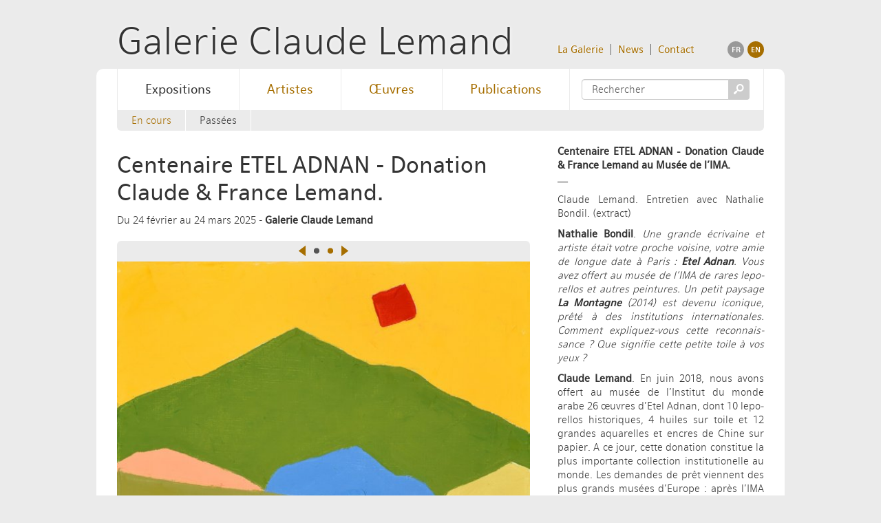

--- FILE ---
content_type: text/html; charset=utf-8
request_url: https://www.claude-lemand.com/exposition/etel-adnan-donation-claude-france
body_size: 5353
content:
<!DOCTYPE HTML>
<html lang="fr">
<head>
<base href="https://www.claude-lemand.com/" />
<title>Galerie Claude Lemand</title><meta http-equiv="Content-Type" content="text/html; charset=utf-8" />


<meta name="generator" content="SPIP 3.2.19" />

<link rel="stylesheet" href="squelettes/css/bootstrap.min.css">
<link rel="stylesheet" href="squelettes/css/fonts/fonts.css">
<link rel="stylesheet" href="squelettes/css/gcl.css">
<link href="favicon.ico" rel="shortcut icon" type="image/x-icon"/>
<script type="text/javascript">/* <![CDATA[ */
var box_settings = {tt_img:true,sel_g:"#documents_portfolio a[type=\'image/jpeg\'],#documents_portfolio a[type=\'image/png\'],#documents_portfolio a[type=\'image/gif\']",sel_c:".mediabox",trans:"elastic",speed:"200",ssSpeed:"2500",maxW:"90%",maxH:"90%",minW:"",minH:"",opa:"0.9",str_ssStart:"Diaporama",str_ssStop:"Arrêter",str_cur:"{current}/{total}",str_prev:"Précédent",str_next:"Suivant",str_close:"Fermer",splash_url:""};
var box_settings_splash_width = "600px";
var box_settings_splash_height = "90%";
var box_settings_iframe = true;
/* ]]> */</script>
<!-- insert_head_css --><link rel="stylesheet" href="plugins-dist/mediabox/colorbox/fancybox/colorbox.css" type="text/css" media="all" /><link rel='stylesheet' type='text/css' media='all' href='plugins-dist/porte_plume/css/barre_outils.css?1683205845' />
<link rel='stylesheet' type='text/css' media='all' href='local/cache-css/cssdyn-css_barre_outils_icones_css-f792f5ba.css?1674129841' />



<script src="prive/javascript/jquery.js?1683205848" type="text/javascript"></script>

<script src="prive/javascript/jquery-migrate-3.0.1.js?1683205848" type="text/javascript"></script>

<script src="prive/javascript/jquery.form.js?1683205848" type="text/javascript"></script>

<script src="prive/javascript/jquery.autosave.js?1683205848" type="text/javascript"></script>

<script src="prive/javascript/jquery.placeholder-label.js?1683205848" type="text/javascript"></script>

<script src="prive/javascript/ajaxCallback.js?1683205848" type="text/javascript"></script>

<script src="prive/javascript/js.cookie.js?1683205848" type="text/javascript"></script>

<script src="prive/javascript/jquery.cookie.js?1683205848" type="text/javascript"></script>
<!-- insert_head -->
	<script src="plugins-dist/mediabox/javascript/jquery.colorbox.js?1683205843" type="text/javascript"></script>
	<script src="plugins-dist/mediabox/javascript/spip.mediabox.js?1683205843" type="text/javascript"></script><script type='text/javascript' src='plugins-dist/porte_plume/javascript/jquery.markitup_pour_spip.js?1683205845'></script>
<script type='text/javascript' src='plugins-dist/porte_plume/javascript/jquery.previsu_spip.js?1683205845'></script>
<script type='text/javascript' src='local/cache-js/jsdyn-javascript_porte_plume_start_js-f3ab84f4.js?1674129841'></script></head>
<body class="page_exposition exposition_exposition">
<div id="header" class="container">
	<div class="row">
			
	<div class="span8">
		<h1><a href="https://www.claude-lemand.com/">Galerie Claude Lemand</a></h1>
	</div>
	
	<div class="span4">
	
		<div id="nav-top">
		
			<ul id="nav-static" class="unstyled">
				<li><a href="fr/article/la-galerie">La Galerie </a></li>
				<li><a href="news/choukini-solo-show-2025">News</a></li>
				<li class="last"><a href="fr/article/contact">Contact</a></li>
			</ul> <!-- /#nav-static -->
			
			<ul id="nav-lang" class="unstyled">
				<li class="on"><a href="exposition/etel-adnan-donation-claude-france">fr</a></li>

	<li><a href="exposition/etel-adnan-donation-claude-france-627">en</a></li>			</ul> <!-- /#nav-lang -->
			
		</div> <!-- /#nav-top -->
		
	</div> <!-- /.span4 -->

</div> <!-- /.row --></div>

<div class="page">	
	<div id="content" class="container">	
		
		<div class="content-top">
			<ul class="nav-main unstyled">
	
		 <li class="on"><a href="https://www.claude-lemand.com/" title="Voir tous les Expositions">Expositions</a></li>
		
	
		
		 <li><a href="fr/artistes/" title="Voir tous les Artistes">Artistes</a></li>
	
		
		 <li><a href="fr/oeuvres/" title="Voir tous les Œuvres ">Œuvres </a></li>
	
		
		 <li><a href="fr/publications/" title="Voir tous les Publications">Publications</a></li>
	
</ul>

<div id="recherche">
	<form action="spip.php?page=recherche" method="get" class="form-search">
	<div class="input-append">
		<input name="page" value="recherche" type="hidden"
/>
		
		<input type="text" class="span2 search-query"  value="Rechercher" placeholder="Rechercher" name="recherche" />
		<button type="submit" class="btn picto">s</button>
	</div>
</form></div>



 
	<ul class="sous-nav unstyled">
		<li><a href="https://www.claude-lemand.com/">En cours</a></li>
		<li class="on"><a href="https://www.claude-lemand.com/spip.php?page=expos-passees">Pass&eacute;es</a></li>
	</ul>		</div>
	
		<div class="content-main row">
			<div class="span8">
	<div class="article expo">
		<div class="article-header">
			<h2>Centenaire ETEL ADNAN - Donation Claude &amp; France Lemand.</h2>
			<p>Du 24 février au 24 mars 2025 - <strong>Galerie Claude Lemand</strong></p>
		</div>
		<div class="article-content">			
				<div class="diaporama">
	<div class="nav-diaporama">
		<ul class="table">
			<li class="cell"><a class="nav-prev" href="/exposition/etel-adnan-donation-claude-france#"><</a></li>
			
			
			<li class="cell"><a class="nav-item" href="/exposition/etel-adnan-donation-claude-france#">•</a></li>
			
			
			
			<li class="cell"><a class="nav-item" href="/exposition/etel-adnan-donation-claude-france#">•</a></li>
			
			
			<li class="cell"><a class="nav-next" href="/exposition/etel-adnan-donation-claude-france#">></a></li>
		</ul>
	</div>
	<ul class="images unstyled">
		
			
			<li class="item on">
				<img src='local/cache-vignettes/L620xH483/etel_adnan_paysage_2_2014._huile_sur_toile_32_x_41_cm-0e917.jpg?1666381003' />
				<div class="legende">
					<h5>Etel Adnan, Paysage.</h5>
					<p>Paysage, 2014. Huile sur toile, 32 x 41 cm. Donation Claude &amp; France Lemand. Musée, Institut du monde arabe, Paris. © Succession Etel Adnan. Courtesy Galerie Claude Lemand, Paris.</p>
				</div>
			</li>
			
			
			
		
			
			<li class="item on">
				<img src='local/cache-vignettes/L414xH620/etel_adnan_--21def.jpg?1666412593' />
				<div class="legende">
					<h5>ETEL ADNAN. Portrait.</h5>
					<p>Portrait d'Etel Adnan.</p>
				</div>
			</li>
			
			
			
		
	</ul> <!-- /.images -->
</div> <!-- /.diaporama -->
		</div> <!-- /.article-content -->

	</div> <!-- /.article.expo -->

</div> <!-- /.span8 -->

<div class="span4">
	
	<div class="article-content justif">
		<p><strong>Centenaire ETEL ADNAN - Donation Claude &amp; France Lemand au Musée de l&#8217;IMA.</strong><br class='autobr' />
___</p>
<p>Claude Lemand. Entretien avec Nathalie Bondil. (extract)</p>
<p><strong>Nathalie Bondil</strong>. <i>Une grande écrivaine et artiste était votre proche voi&#173;sine, votre amie de longue date à Paris&nbsp;: <strong>Etel Adnan</strong>. Vous avez offert au musée de l’IMA de rares lepo&#173;rel&#173;los et autres pein&#173;tu&#173;res. Un petit pay&#173;sage <strong>La Montagne</strong> (2014) est devenu ico&#173;ni&#173;que, prêté à des ins&#173;ti&#173;tu&#173;tions inter&#173;na&#173;tio&#173;na&#173;les. Comment expli&#173;quez-vous cette reconnais&#173;sance&nbsp;? Que signi&#173;fie cette petite toile à vos yeux&nbsp;?</i></p>
<p><strong>Claude Lemand</strong>.  En juin 2018, nous avons offert au musée de l’Institut du monde arabe 26 œuvres d’Etel Adnan, dont 10 lepo&#173;rel&#173;los his&#173;to&#173;ri&#173;ques, 4 huiles sur toile et 12 gran&#173;des aqua&#173;rel&#173;les et encres de Chine sur papier. A ce jour, cette dona&#173;tion cons&#173;ti&#173;tue la plus impor&#173;tante col&#173;lec&#173;tion ins&#173;ti&#173;tu&#173;tio&#173;nelle au monde. Les deman&#173;des de prêt vien&#173;nent des plus grands musées d’Europe&nbsp;: après l’IMA à Paris et le Zentrum Paul Klee de Berne, le musée Van Gogh d’Amsterdam, Pompidou-Metz, le musée de Munich puis celui de Düsseldorf, en avril 2024 le MAM de Paris, etc.</p>
<p>J’ai connu Etel à Paris en mars 1989, dès ma pre&#173;mière expo&#173;si&#173;tion des pein&#173;tu&#173;res de Benanteur, qu’elle et sa com&#173;pa&#173;gne Simone Fattal connais&#173;saient et appré&#173;ciaient. Etel était une per&#173;sonne mer&#173;veilleuse. Son mili&#173;tan&#173;tisme fémi&#173;niste était clair, déter&#173;miné, calme, sans agres&#173;si&#173;vité, très posi&#173;tif. Une sagesse uni&#173;ver&#173;sa&#173;liste ins&#173;pi&#173;rait ses écrits et ses entre&#173;tiens pas&#173;sion&#173;nants. Sa créa&#173;ti&#173;vité lit&#173;té&#173;raire et artis&#173;ti&#173;que cou&#173;lait de source. Consciente de sa valeur, elle res&#173;tait étonnée et heu&#173;reuse de son succès tardif. Etel était très fidèle et dis&#173;crè&#173;te&#173;ment géné&#173;reuse, non seu&#173;le&#173;ment avec ses nom&#173;breux amies et amis, mais aussi avec les jeunes femmes artis&#173;tes, écrivaines, tra&#173;duc&#173;tri&#173;ces, gale&#173;ris&#173;tes et mili&#173;tan&#173;tes fémi&#173;nis&#173;tes. J’en ai été le témoin au cours des trente der&#173;niè&#173;res années de sa vie.</p>
<p>Je me suis d’abord inté&#173;ressé à ses <i>lepo&#173;rel&#173;los</i>, que je consi&#173;dé&#173;rais comme son apport le plus ori&#173;gi&#173;nal. Etel a joué un rôle de pion&#173;nière au Liban et dans le monde arabe avec ces cahiers manus&#173;crits, des&#173;si&#173;nés et peints. Elle disait&nbsp;: &#171;&nbsp;J&#8217;ai une pas&#173;sion pour le monde arabe&nbsp;; nous sommes la région des trois reli&#173;gions mono&#173;théis&#173;tes. Or la reli&#173;gion n&#8217;est pas qu&#8217;une théo&#173;lo&#173;gie, c&#8217;est aussi une culture, nous avons un héri&#173;tage incroya&#173;ble.&nbsp;&#187;  Elle expli&#173;quait &#171;&nbsp;des&#173;si&#173;ner l&#8217;arabe&nbsp;&#187; plus qu’écrire cette langue qu&#8217;elle enten&#173;dait enfant. Si elle ne l’a jamais maî&#173;tri&#173;sée ni parlée, elle en avait réap&#173;pris l’écriture. Elle raconte&nbsp;: &#171;&nbsp;En 1964, j’ai décou&#173;vert à San Francisco ces car&#173;nets japo&#173;nais qui se déplient en accor&#173;déon, dans les&#173;quels les pein&#173;tres nip&#173;pons accor&#173;daient des&#173;sins, textes et poèmes. J’ai aus&#173;si&#173;tôt ima&#173;giné que ce serait une excel&#173;lente alter&#173;na&#173;tive au format tra&#173;di&#173;tion&#173;nel de la page, comme si vous écriviez la rivière elle-même. Le résul&#173;tat est une véri&#173;ta&#173;ble tra&#173;duc&#173;tion du poème arabe ori&#173;gi&#173;nel en une équivalence visuelle. Ce format japo&#173;nais du papier qui se déplie crée un format hori&#173;zon&#173;tal qui semble infini et qui dépasse le cadre habi&#173;tuel des œuvres pein&#173;tes. Cela devient une libé&#173;ra&#173;tion du texte et de l’image.&nbsp;&#187;</p>
<p><i>La Montagne</i> est emblé&#173;ma&#173;ti&#173;que des pein&#173;tu&#173;res les plus ins&#173;pi&#173;rées de son abon&#173;dante pro&#173;duc&#173;tion des dix der&#173;niè&#173;res années, avec ses cou&#173;leurs éclatantes et contras&#173;tées, entre le bleu de la Méditerranée et le soleil rouge du Liban. Bien que de petit format, sa com&#173;po&#173;si&#173;tion est vaste, pla&#173;né&#173;taire. Cette mon&#173;ta&#173;gne inlas&#173;sa&#173;ble&#173;ment chan&#173;tée, peinte et des&#173;si&#173;née par Etel, est, certes, le Mont Tamalpaïs qu’elle voyait en ouvrant la fenê&#173;tre, ornée de pots de fleurs sur le rebord, de sa maison à Sausalito près de San Francisco&nbsp;: c’était son pay&#173;sage de para&#173;dis perdu, rêvé ou espéré. Durant son exil cali&#173;for&#173;nien, elle avait adopté ce sym&#173;bole uni&#173;ver&#173;sel qui la conso&#173;lait et la ras&#173;su&#173;rait en l’absence du Mont Sannine, sou&#173;ve&#173;nir de sa jeu&#173;nesse au Liban, qu’elle aper&#173;ce&#173;vait de par&#173;tout et en toutes sai&#173;sons. Dans son essai, <i>Voyage au Mont Tamalpaïs</i>, Etel écrit&nbsp;: &#171;&nbsp;Le Mont Tamalpaïs est devenu ma maison. Pour Cézanne, la Sainte Victoire n’était plus une mon&#173;ta&#173;gne, mais un absolu, une pein&#173;ture.&nbsp;&#187;  Elle ajoute&nbsp;: &#171;&nbsp;J&#8217;ai besoin de cir&#173;cu&#173;ler autour de la mon&#173;ta&#173;gne parce que je suis eau. La mon&#173;ta&#173;gne doit rester et je dois m&#8217;en aller. Debout sur le Mont Tamalpaïs, je par&#173;ti&#173;cipe des ryth&#173;mes du monde. Tout semble juste. Je suis en har&#173;mo&#173;nie avec les étoiles. Pour le meilleur comme pour le pire, je sais, je sais.&nbsp;&#187;  Etel était deve&#173;nue pan&#173;théiste avec le temps, comme le poète libano-amé&#173;ri&#173;cain Khalil Gibran des <i>Processions</i> ou du <i>Prophète</i>. <i>La Montagne</i> est l’auto&#173;por&#173;trait de cette femme lumi&#173;neuse, soli&#173;de&#173;ment arri&#173;mée à la Terre et la tête tour&#173;née vers le Ciel.<br class='autobr' />
___</p>
<p><strong>Donation Claude &amp; France Lemand au Musée de l&#8217;Institut du monde arabe, Paris&nbsp;:</strong></p>
<p><strong>6 Leporellos avec textes&nbsp;:</strong>
<br /><img src="squelettes-dist/puce.gif" width="8" height="11" class="puce" alt="-" />&nbsp;Al-Sayyâb, <i>La Mère et la Fille perdue</i>, 1970. Fermé, 33 x 25,5 cm. Ouvert, 33 x 612 cm.
<br /><img src="squelettes-dist/puce.gif" width="8" height="11" class="puce" alt="-" />&nbsp;Joumana Haddad, <i>Retour de Lilit</i>, 2004. Fermé, 33 x 25,5 cm. Ouvert, 33 x 567 cm.
<br /><img src="squelettes-dist/puce.gif" width="8" height="11" class="puce" alt="-" />&nbsp;Etel Adnan, <i>Voyage au Mont Tamalpaïs</i>, 2008. Fermé, 30 x 10,5 cm. Ouvert, 30 x 567 cm.
<br /><img src="squelettes-dist/puce.gif" width="8" height="11" class="puce" alt="-" />&nbsp;Sarjoun Boulos, <i>Arche de Noé</i>, 2012. Fermé, 27 x 9 cm. Ouvert, 27 x 540 cm.
<br /><img src="squelettes-dist/puce.gif" width="8" height="11" class="puce" alt="-" />&nbsp;Etel Adnan, <i>Là-bas</i>, 2012. Fermé, 27 x 9 cm. Ouvert, 27 x 540 cm.
<br /><img src="squelettes-dist/puce.gif" width="8" height="11" class="puce" alt="-" />&nbsp;Etel Adnan, <i>27 Octobre 2003</i>, 2013. Fermé, 21 x 15 cm. Ouvert, 21 x 360 cm.<br class='autobr' />
___</p>
<p><strong>4 Leporellos sans texte&nbsp;:</strong>
<br /><img src="squelettes-dist/puce.gif" width="8" height="11" class="puce" alt="-" />&nbsp;<i>From Laura’s Window n&#176;2</i>, 1977. Fermé, 20,6 x 8 cm. Ouvert, 20,6 x 240 cm.
<br /><img src="squelettes-dist/puce.gif" width="8" height="11" class="puce" alt="-" />&nbsp;<i>Paris Roofs from Jim’s Windows</i>, 1977. Fermé, 18 x 19,5 cm. Ouvert, 18 x 585 cm.
<br /><img src="squelettes-dist/puce.gif" width="8" height="11" class="puce" alt="-" />&nbsp;<i>New York</i>, 1993. Fermé, 17,5 x 11,7 cm. Ouvert, 17,5 x 280 cm.
<br /><img src="squelettes-dist/puce.gif" width="8" height="11" class="puce" alt="-" />&nbsp;<i> Arbres</i>, 2012. Fermé, 27 x 9 cm. Ouvert, 27 x 522 cm.<br class='autobr' />
___</p>
<p><strong>4 Peintures sur toile&nbsp;:</strong>
<br /><img src="squelettes-dist/puce.gif" width="8" height="11" class="puce" alt="-" />&nbsp;<i>Paysage calme</i>, 2013. Huile sur toile, 35 x 45 cm.
<br /><img src="squelettes-dist/puce.gif" width="8" height="11" class="puce" alt="-" />&nbsp;<i>Paysage</i>, 2014. Huile sur toile, 32 x 41 cm.
<br /><img src="squelettes-dist/puce.gif" width="8" height="11" class="puce" alt="-" />&nbsp;<i>Paysage</i>, 2014. Huile sur toile, 32 x 41 cm.
<br /><img src="squelettes-dist/puce.gif" width="8" height="11" class="puce" alt="-" />&nbsp;<i>Paysage</i>, 2015. Huile sur toile, 27 x 35 cm.<br class='autobr' />
___</p>
<p><strong>12 Dessins sur papier&nbsp;:</strong>
<br /><img src="squelettes-dist/puce.gif" width="8" height="11" class="puce" alt="-" />&nbsp;<i>La Montagne</i>, 2014. Ensemble de 10 oeu&#173;vres. Aquarelle et encre de Chine sur papier, 52 x 70 cm.
<br /><img src="squelettes-dist/puce.gif" width="8" height="11" class="puce" alt="-" />&nbsp;<i>Fleurs devant la Montagne</i>, 2015. Aquarelle et encre sur papier, 57 x 76 cm.
<br /><img src="squelettes-dist/puce.gif" width="8" height="11" class="puce" alt="-" />&nbsp;<i>Fleurs sur le rebord de ma fenê&#173;tre</i>, 2015. Encre sur papier, 57 x 76 cm.</p>
	</div>
</div><!-- /span4 -->		</div>
		
	</div>
	
	<div id="footer" class="container">
		<div class="table">
	<div class="cell header">
		<p><a href="/">Galerie Claude Lemand</a></p>
	</div>
	<div class="cell">
		<ul class="unstyled">
			<li><a href="fr/article/la-galerie">La Galerie </a></li>
			<li><a href="news/choukini-solo-show-2025">News</a></li>
			<li><a href="fr/article/contact">Contact</a></li>
			<li><a href="fr/article/mentions-legales">Mentions Légales</a></li>
		</ul>
	</div>
	<div class="cell">
		<ul class="unstyled">
			
				 <li class="on"><a href="/" title="Voir tous les Expositions">Expositions</a></li>
				
			
				
				 <li><a href="fr/artistes/" title="Voir tous les Artistes">Artistes</a></li>
			
				
				 <li><a href="fr/oeuvres/" title="Voir tous les Œuvres ">Œuvres </a></li>
			
				
				 <li><a href="fr/publications/" title="Voir tous les Publications">Publications</a></li>
			
		</ul>
	</div>
	<div class="cell last">
		<ul class="unstyled">
			
				<li><a href="fr/oeuvres/peintures/">Peintures</a></li>
			
				<li><a href="fr/oeuvres/sculptures/">Sculptures</a></li>
			
				<li><a href="fr/oeuvres/oeuvres-sur-papier/">Œuvres sur papier</a></li>
			
				<li><a href="fr/oeuvres/bibliophilie/">Bibliophilie</a></li>
			
				<li><a href="fr/oeuvres/estampes/">Estampes</a></li>
			
				<li><a href="fr/oeuvres/photographies/">Photographies</a></li>
						
		</ul>
	</div>
</div>	</div>
	
</div><!-- /.page -->

<div id="bottom" class="container">
	<p class="left small">Copyright © Galerie Claude Lemand 2012.</p>
	<p class="right small">R&eacute;alisation :: <a href="http://www.arterrien.com">www.arterrien.com</a></p>
	<div class="clearfix"></div>
</div>

<!-- SCRIPTS -->
<script type="text/javascript" src="squelettes/javascript/bootstrap.min.js"></script>
<script type="text/javascript" src="squelettes/javascript/jquery.masonry.min.js"> </script>
<script type="text/javascript" src="squelettes/javascript/gcl.js"> </script>
<!-- /SCRIPTS -->
</body>
</html>


--- FILE ---
content_type: text/css
request_url: https://www.claude-lemand.com/squelettes/css/fonts/fonts.css
body_size: 181
content:
/* Generated by Font Squirrel (http://www.fontsquirrel.com) on November 5, 2012 */



@font-face {
    font-family: 'eau_doucesans_light';
    src: url('eau_douce_sans_light-webfont.eot');
    src: url('eau_douce_sans_light-webfont.eot?#iefix') format('embedded-opentype'),
         url('eau_douce_sans_light-webfont.woff') format('woff'),
         url('eau_douce_sans_light-webfont.ttf') format('truetype'),
         url('eau_douce_sans_light-webfont.svg#eau_doucesans_light') format('svg');
    font-weight: normal;
    font-style: normal;

}




@font-face {
    font-family: 'eau_doucesans_regular';
    src: url('eau_douce_sans_regular-webfont.eot');
    src: url('eau_douce_sans_regular-webfont.eot?#iefix') format('embedded-opentype'),
         url('eau_douce_sans_regular-webfont.woff') format('woff'),
         url('eau_douce_sans_regular-webfont.ttf') format('truetype'),
         url('eau_douce_sans_regular-webfont.svg#eau_doucesans_regular') format('svg');
    font-weight: normal;
    font-style: normal;

}




@font-face {
    font-family: 'eau_doucesans_medium';
    src: url('eau_douce_sans_medium-webfont.eot');
    src: url('eau_douce_sans_medium-webfont.eot?#iefix') format('embedded-opentype'),
         url('eau_douce_sans_medium-webfont.woff') format('woff'),
         url('eau_douce_sans_medium-webfont.ttf') format('truetype'),
         url('eau_douce_sans_medium-webfont.svg#eau_doucesans_medium') format('svg');
    font-weight: normal;
    font-style: normal;

}




@font-face {
    font-family: 'eau_doucesans_thin';
    src: url('eau_douce_sans_thin-webfont.eot');
    src: url('eau_douce_sans_thin-webfont.eot?#iefix') format('embedded-opentype'),
         url('eau_douce_sans_thin-webfont.woff') format('woff'),
         url('eau_douce_sans_thin-webfont.ttf') format('truetype'),
         url('eau_douce_sans_thin-webfont.svg#eau_doucesans_thin') format('svg');
    font-weight: normal;
    font-style: normal;

}

@font-face {
    font-family: 'ModernPictogramsNormal';
    src: url('modernpics-webfont.eot');
    src: url('modernpics-webfont.eot?#iefix') format('embedded-opentype'),
         url('modernpics-webfont.woff') format('woff'),
         url('modernpics-webfont.ttf') format('truetype'),
         url('modernpics-webfont.svg#ModernPictogramsNormal') format('svg');
    font-weight: normal;
    font-style: normal;
}



--- FILE ---
content_type: text/css
request_url: https://www.claude-lemand.com/squelettes/css/gcl.css
body_size: 1598
content:
/* COMMUN */

body { color: #333; }
a { -webkit-transition:color linear .2s; -moz-transition:color linear .2s; -o-transition:color linear .2s; transition:color linear .2s; }
a:hover { text-decoration: none; -webkit-transition:color linear .2s; -moz-transition:color linear .2s; -o-transition:color linear .2s; transition:color linear .2s; }
h3 { font-size: 1.25em; line-height: 1em; }
h4 { font-size: 1.0em; text-transform: uppercase; }
strong { font-family: eau_doucesans_regular; }
iframe, iframe + p, iframe + p + p { margin-bottom: 20px; }

.page { background: #fff; padding: 0 30px; width: 940px; margin: 0 auto; border-radius: 10px; }
.ombre { box-shadow: 0 0 10px rgba(0,0,0,0.75); }
.picto { font-family: ModernPictogramsNormal; font-size: 24px; }
.small { font-size: 0.8125em; }
.caps { text-transform: uppercase; letter-spacing: 0.1em; font-family: eau_doucesans_regular,'Helvetica',sans-serif }

.left { float: left }
.right { float: right; }

.table { display: table; }
.cell { display: table-cell; }

.justif { text-align: justify; }

.marge-droite { margin-right: 10px; }
.marge-gauche { margin-left: 10px; }

/* #HEADER */

#header { padding-top: 10px; }
h1 { margin-bottom: 0; font-size: 3.75em; line-height: 1.33333333333333em; font-family: eau_doucesans_light; }
h1 a { color: #333; text-shadow: 0 0 5px #fff; }

#nav-top { margin-top: 50px; }

#nav-static li { float: left; line-height: 16px; padding: 4px 0; }
#nav-static a { display: block; padding-right: 10px; margin-right: 10px; border-right: 1px solid #666; text-shadow: -1px -1px 0 #fff; font-family: eau_doucesans_regular; }
#nav-static .on a { color: #333; }
#nav-static .last a { margin-right: 0; padding-right: 0; border: 0 none; }

#nav-lang { float: right; font-size: 0.75em; text-transform: uppercase; font-family: eau_doucesans_medium; }
#nav-lang li { float: left; text-align: center; margin-left: 5px; }
#nav-lang a { display: block; width: 24px; line-height: 24px; color: #fff; background: #a66e00; border-radius: 12px; -webkit-transition:background linear .2s; -moz-transition:background linear .2s; -o-transition:background linear .2s; transition:background linear .2s; }
#nav-lang .on a { background: #999; }
#nav-lang .on a:hover { background: #999; }
#nav-lang a:hover { background-color: #3f83d1; -webkit-transition:background linear .2s; -moz-transition:background linear .2s; -o-transition:background linear .2s; transition:background linear .2s; }

/* .CONTENT-TOP */

.content-top { position: relative; margin-bottom: 20px; border: 1px solid #ebebeb; border-width: 0 1px 30px; border-bottom-left-radius: 6px; border-bottom-right-radius: 6px; }


/* .NAV-MAIN */

.nav-main { margin: 0; display:table; }
.nav-main:after{clear:both;}
.nav-main li { float: left; font-size: 1.25em; line-height: 3em; }
.nav-main a { display: block; padding: 0 40px; border-right: 1px solid #ebebeb; font-family: eau_doucesans_regular; }
.nav-main .on a { color: #333; }

#recherche { position: absolute; top: 15px; right: 20px; }
#recherche .span2 { width: 184px; }
#recherche button, #recherche input[type='sbmit'], #recherche input[type="button"] { border: 0 none; padding: 5px 7px; color: #fff; background-color: #ccc; }

/* .SOUS-NAV */

.sous-nav { margin: 0; position: absolute; /* bottom: -30px; */ }
.sous-nav li { float: left; line-height: 1.875em; }
.sous-nav a { display: block; padding: 0 20px; border-right: 1px solid #fff; /* font-family: eau_doucesans_medium; */ }
.sous-nav  .on a { color: #333; }

/* .CONTENT-MAIN */

.span9 .article { margin-right: 20px; }
.span8 .expo { margin-right: 20px; }
.span4 .expo { margin-bottom: 40px;}
.span3 { width: 212px; }
.span3 + .span3 { margin-left: 30px; margin-bottom: 30px; }

.type_oeuvre.span4 { width: 293px; }
.type_oeuvre.span4 + .type_oeuvre.span4 { margin-left: 30px; }

.article { margin-bottom: 20px; }
.article-header h3, .article-header p { margin-bottom: 0; }
.article-header, .type_oeuvre { margin-bottom: 20px; }

.article-content { text-align: justify; }
.couverture { margin: 10px 0 20px 20px; }

.legende { margin-bottom: 10px; }
.legende h5, .legende p { margin-bottom: 0; }

.nav-extra { height: 30px; margin-bottom: 20px; }
.nav-extra li { margin-right: 10px; }
.nav-extra a { background: #ebebeb; border-radius: 6px; }
.nav-extra .sous-nav { position: relative; }

.bloc-item { margin-bottom: 30px; background: #ebebeb; border-radius: 4px; }
.bloc-item h5, .bloc-item h3 { margin: 5px; text-align: center; }
.bloc-item img { border-bottom-left-radius: 4px; border-bottom-right-radius: 4px; }

.adresses p { margin: 30px 0;}

.news .date { margin-bottom: 0; }
.news .date + h3 { margin: 0 0 20px; }

.page_expos-passees .span4 { margin-bottom: 10px; }
.page_expos-passees .span4 > div { margin-right: 10px; }

/* DIAPORAMA */

.diaporama { position: relative; overflow: hidden; }
.diaporama .images { position: relative; background: #fff; }
.diaporama .images li { width: 100%; }
.diaporama img { display: block; margin: 0 auto; }
.nav-diaporama { width: 100%; height: 40px; margin-bottom: -10px; background: #ebebeb; border-radius: 6px; text-align: center; }
.nav-diaporama ul { margin: 0 auto; }
.nav-diaporama a { display: block; width: 20px; padding-top: 15px; height: 0; margin-top: 7px; overflow: hidden; background: url(img/nav-diaporama.png) no-repeat; }
.nav-diaporama .nav-prev { background-position: 4px 0;  }
.nav-diaporama .nav-item { background-position: -24px 0;  }
.nav-diaporama .nav-next { background-position: 108% 0;  }
.nav-diaporama .nav-prev:hover { background-position: 4px -30px;  }
.nav-diaporama .nav-item:hover, .nav-diaporama .on .nav-item { background-position: -24px -30px;  }
.nav-diaporama .nav-next:hover { background-position: 108% -30px;  }


/* Surcharge Mediabox de Spip */

#cboxOverlay { background: #000 !important; }

.spip_documents_left { margin: 10px 16px 0 0; }

/* #FOOTER */

#footer { margin-left: -30px; padding: 0 30px; border-top: 1px solid #ebebeb; }
#footer .table { width: 100%; }
#footer .cell { width: 25%; border-right: 1px solid #ebebeb; padding:20px 0;  }
#footer .cell ul { margin-left: 20px; }
#footer .cell li { line-height: 1.875em; }
#footer .cell li a { display: block; font-family: eau_doucesans_regular; }
#footer .last { border: 0 none; }
#footer .header { font-size: 1.25em; }
#footer .header a, #footer .on a { color: #333; }

/* #BOTTOM */

#bottom { padding: 10px 0; }

/* FORMULAIRES + CONTACT */

#contact li { margin-bottom: 10px; }
#contact input[type="text"], #contact textarea { width: 500px; padding: 8px 10px; border: 0 none; background-color: #ebebeb; }
#contact textarea { height: 220px; }
#contact input[type="submit"] { background-color: #a66e00; color: #fff; padding: 20px 40px; border: 0 none;
-webkit-border-radius: 6px;
-moz-border-radius: 6px;
-o-border-radius: 6px;
-ms-border-radius: 6px;
border-radius: 6px;
-webkit-transition: background-color .2s linear;
-moz-transition: background-color .2s linear;
-o-transition: background-color .2s linear;
-ms-transition: background-color .2s linear;
transition: background-color .2s linear;
}
#contact input[type="submit"]:hover { background-color: #333; }
#contact .fieldset + li { text-align: right; margin-right: 20px; }
#contact .erreur_message { color: red; }

/* #LOGIN */
#formulaire_login ul { list-style:none; }

--- FILE ---
content_type: text/javascript
request_url: https://www.claude-lemand.com/squelettes/javascript/gcl.js
body_size: 772
content:
$(document).ready(function() {
	
	$(".diaporama").length > 0 ? gcl.diaporama.init() : $('.nav-diaporama').hide();
	
	// Pierre
	// fonction js qui supplé au non fonctionnement de #COMPTEUR_BOUCLE dans une boucle avec jointure
	// voir fichier inclure/artiste-liste-oeuvres.html
	if($('.span6.nocompteur').length>2) {
		$('.span6.nocompteur:nth-child(2n)').after('<div class="clearfix"></div>');
	}
	
	$(".span3.nocompteur").length > 3 ? $('.span3.nocompteur:nth-child(4n)').after('<div class="clearfix"></div>') : '';
	
});

$(window).load(function() {
	
	//$(".bloc-item").length > 1 ? gcl.masonry() : '';

});

var gcl = {
	
	diaporama: {
		images: null,
		pagination: null,
		
		currentIdx: 0,
		length: 0,
		onChange: false,
		
		nextBtn: null,
		prevBtn: null,
		
		auto: true,
		timer: null,
		
		init: function() {
			var self = this;
			$el = $(".diaporama");
			
			this.images = $el.find('.images');
			this.pagination = $el.find('.pagination');
			
			this.length = this.images.find('li').length;
			
			this.nextBtn = $el.find('.nav-next');
			this.nextBtn.on('click', this.showNextImg);
			
			this.prevBtn = $el.find('.nav-prev');
			this.prevBtn.on('click', this.showPrevImg);
			
			$(".nav-diaporama").find('.nav-item').each(function(idx, item) {
				$(item).on('click', function(e) {
					e.preventDefault();
					gcl.diaporama.showImgAt(idx);
				});
			});
			
			$el.on("mouseover", gcl.diaporama.pause);
			$el.on("mouseout", gcl.diaporama.play);
			
			this.showImgAt(0);
			
			this.length > 1 ? '' : $el.find('.nav-diaporama').remove();
		},
		showImgAt: function(idx) {
			var self = this;
			
			if(!this.onChange) {
				this.onChange = true;
				
				this.images.find('li').eq(idx).fadeIn(300, function() {
					$(this).addClass('on').siblings().removeClass('on');
					self.onChange = false;
					self.currentIdx = idx;
					$(".nav-diaporama").find('.nav-item').eq(idx).parent().addClass('on').siblings().removeClass('on');
					if(gcl.diaporama.auto) {
						gcl.diaporama.play();
					}					
				}).siblings().hide();
			}
				
		},
		showNextImg: function(e) {
			e.preventDefault();
			if(gcl.diaporama.currentIdx + 1 < gcl.diaporama.length) {
				gcl.diaporama.showImgAt(gcl.diaporama.currentIdx + 1);
			} else {
				gcl.diaporama.showImgAt(0);
			}
		},
		showPrevImg: function(e) {
			e.preventDefault();
			if(gcl.diaporama.currentIdx - 1 > -1) {
				gcl.diaporama.showImgAt(gcl.diaporama.currentIdx - 1);
			} else {
				gcl.diaporama.showImgAt(gcl.diaporama.length - 1);
			}
		},
		resizeImages: function() {
			$.each(this.images.find('li'), function(i, li) {
				var $img = $(li).find("img");
				console.log($img.width(), $img.height());
				//img.height > img.width ? $(img).height(img.width).css("width", "auto") : '';
			});
		},
		play: function() {
			window.clearInterval(gcl.diaporama.timer);
			gcl.diaporama.timer = setInterval(function() {
				gcl.diaporama.nextBtn.trigger("click");
			}, 3000);
		},
		pause: function() {
			window.clearInterval(gcl.diaporama.timer);
		}
	},
	
	masonry: function() {
		$(".bloc-item").parent().masonry({
			itemSelector: ".bloc-item",
			columnWidth: 160
		});
	}
}